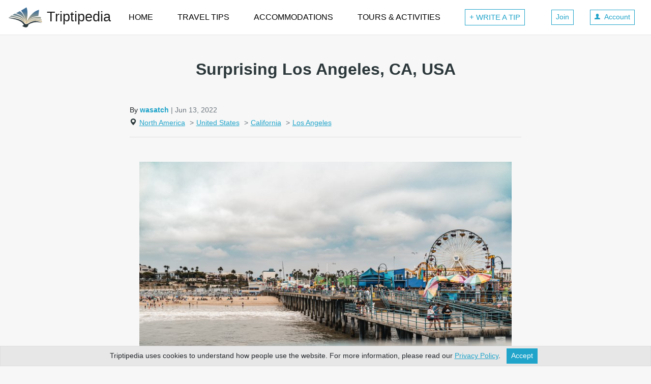

--- FILE ---
content_type: image/svg+xml
request_url: https://www.triptipedia.com/user/wasatch/picture?siz=73
body_size: -881
content:
<svg xmlns="http://www.w3.org/2000/svg" width="24" height="24" viewBox="0 0 24 24" fill="#20a4ca"><circle cx="12" cy="12" r="10" fill="#fff"/><path d="M12 0c-6.627 0-12 5.373-12 12s5.373 12 12 12 12-5.373 12-12-5.373-12-12-12zm0 22c-3.123 0-5.914-1.441-7.749-3.69.259-.588.783-.995 1.867-1.246 2.244-.518 4.459-.981 3.393-2.945-3.155-5.82-.899-9.119 2.489-9.119 3.322 0 5.634 3.177 2.489 9.119-1.035 1.952 1.1 2.416 3.393 2.945 1.082.25 1.61.655 1.871 1.241-1.836 2.253-4.628 3.695-7.753 3.695z"/></svg>
